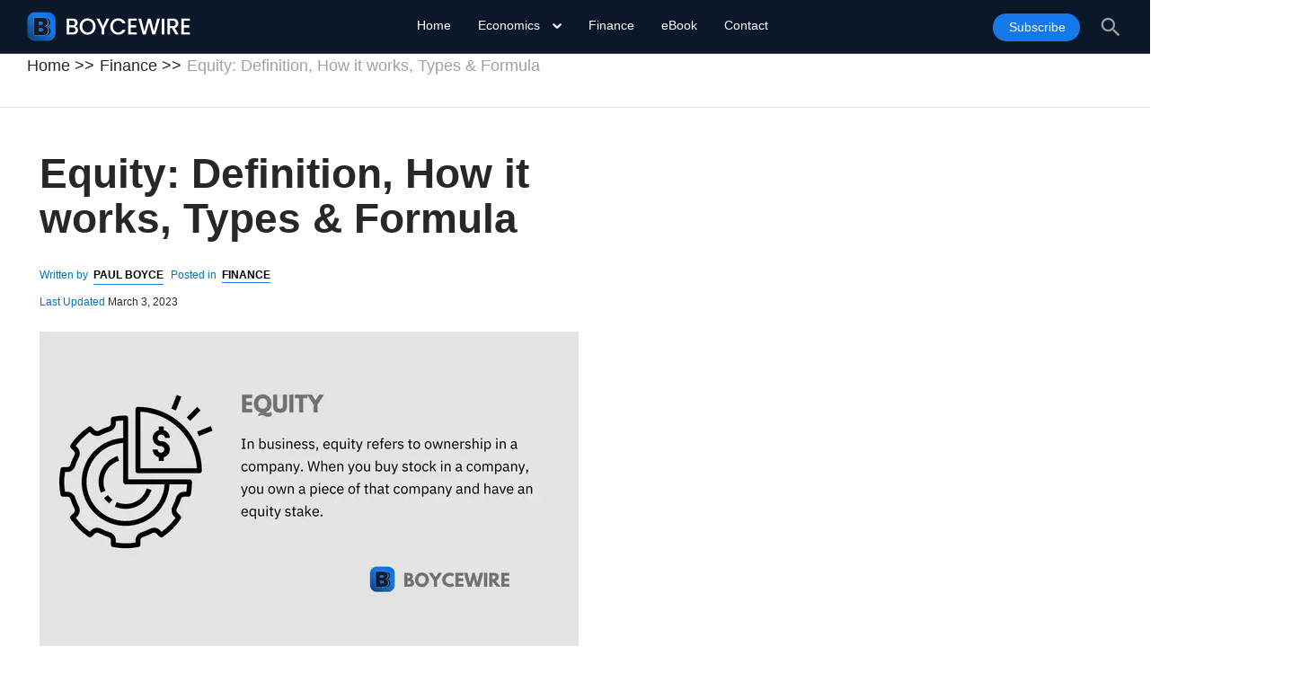

--- FILE ---
content_type: text/css
request_url: https://boycewire.com/wp-content/litespeed/ucss/f3cbf7ab2cdb342544a4e393e31dd291.css?ver=7ce40
body_size: 3667
content:
a,div,form,html,label,li,span{font-size:100%;font-style:inherit;font-weight:inherit;outline:0}a,body,div,form,h1,h3,h5,html,label,li,span{border:0;margin:0;padding:0;vertical-align:baseline}body{background:#fff;font-style:normal;-webkit-font-smoothing:antialiased;-moz-osx-font-smoothing:grayscale;line-height:1.85714285714286;background-color:#fff;overflow-x:hidden;color:#000}h1,h3,h5{font-style:inherit}body,ol,ul{font-size:100%}h2,ol,p,strong,ul{border:0;font-style:inherit;padding:0;vertical-align:baseline}body,h1,h3,h5,ol,p,ul{font-weight:inherit}strong{font-size:100%;margin:0}html{-webkit-text-size-adjust:100%;-ms-text-size-adjust:100%;box-sizing:border-box;scroll-behavior:smooth}article,footer,header,main,nav{display:block}a{background-color:transparent}a:active,body,h1,h2,h3,h5,ol,p,strong,ul{outline:0}a:hover,a:visited{text-decoration:none}strong{font-weight:700}hr,img{border:0}img{height:auto;max-width:100%;vertical-align:middle}hr{box-sizing:content-box;height:1px;background-color:#e2e2e2;margin:0!important}input{font:inherit;color:#808285;font-weight:400;font-size:100%;margin:0;vertical-align:baseline;line-height:1}input::-moz-focus-inner{border:0;padding:0}input[type=search]{border:1px solid var(--ast-border-color);-webkit-appearance:none;color:#666;padding:.75em;height:auto;border-width:1px;border-style:solid;border-color:var(--ast-border-color);border-radius:2px;background:var(--ast-comment-inputs-background);box-shadow:none;box-sizing:border-box;transition:all .2s linear}input[type=search]::-webkit-search-cancel-button,input[type=search]::-webkit-search-decoration{-webkit-appearance:none}@media (min-width:544px){.ast-container{max-width:100%}}@media (min-width:768px){.ast-container{max-width:100%}}@media (min-width:992px){.ast-container{max-width:100%}}@media (min-width:1200px){.ast-container{max-width:100%}}.ast-container{margin-left:auto;margin-right:auto;padding-left:20px;padding-right:20px}.ast-container::after{content:"";display:table;clear:both}h1,h2,h3,h5{clear:both}.entry-content h1,h1{color:#808285;font-size:2em;line-height:1.2}.entry-content h2{color:#808285;font-size:1.7em;line-height:1.3}h2{line-height:1.3}.entry-content h3,h3{color:#808285;font-size:1.5em;line-height:1.4}.entry-content h5,h5{color:#808285;line-height:1.6;font-size:1.2em}*,:after,:before{box-sizing:inherit}ul{list-style:disc}ol{list-style:decimal}li>ul{margin-bottom:0;margin-left:1.5em}input[type=search]:focus{color:#111;background-color:#fff;border-color:var(--ast-border-color);box-shadow:none}a{color:#4169e1}a:focus,a:hover{color:#191970}a:focus,input[type=search]:focus{outline:thin dotted}a:hover{outline:0}.screen-reader-text:focus{border-radius:2px;box-shadow:0 0 2px 2px rgba(0,0,0,.6);font-size:.875rem}#primary:after,#primary:before,#secondary:after,#secondary:before,.ast-container:after,.ast-container:before,.clear:after,.clear:before,.sidebar-main:after,.sidebar-main:before,.site-content:after,.site-content:before,.site-main:after,.site-main:before{content:"";display:table}#primary:after,#secondary:after,.ast-container:after,.clear:after,.sidebar-main:after,.site-content:after,.site-main:after{clear:both}::selection{color:#fff;background:#0274be}body:not(.logged-in){position:relative}#page{position:relative;display:block}a,a:focus{text-decoration:none}a{transition:all .2s linear}.entry-content h1,.entry-content h2,.entry-content h3,.entry-content h5{margin-bottom:20px}p{margin:0 0 1.75em}.search-form .search-field{outline:0}.ast-search-menu-icon{position:relative;z-index:3}.site .skip-link{background-color:#f1f1f1;box-shadow:0 0 1px 1px rgba(0,0,0,.2);color:#21759b;display:block;font-family:Montserrat,"Helvetica Neue",sans-serif;font-size:14px;font-weight:700;left:-9999em;outline:0;padding:15px 23px 14px;text-decoration:none;text-transform:none;top:-9999em}.site .skip-link:focus{clip:auto;height:auto;left:6px;top:7px;width:auto;z-index:100000;outline:thin dotted}.ast-single-post .entry-title{line-height:1.2}.entry-title{font-weight:var(--ast-blog-title-font-weight,normal)}#primary,#secondary{display:block;position:relative;float:left;width:100%}#primary{margin:4em 0}@media (min-width:993px){.ast-right-sidebar #primary{padding-right:60px}}@media (max-width:992px){.ast-right-sidebar #primary{padding-right:30px}}.site-main .post-navigation{margin:0 0 1.5em;overflow:hidden}.post-navigation .nav-previous{position:relative;text-align:left}.post-navigation .nav-next{grid-column-start:2;text-align:right}.post-navigation a{background:0 0;font-size:1rem;padding:0 var(--ast-post-nav-space,1.5em);height:2.33333em;line-height:calc(2.33333em - 3px)}.ast-search-menu-icon.slide-search .search-form{backface-visibility:visible;visibility:hidden;opacity:0;transition:all .2s;position:absolute;z-index:3;right:-1em;top:50%;transform:translateY(-50%)}.ast-search-menu-icon .search-form{border:1px solid var(--ast-border-color);line-height:normal;padding:0 3em 0 0;border-radius:2px;display:inline-block;backface-visibility:hidden;position:relative;color:inherit;background-color:#fff}.ast-search-menu-icon .astra-search-icon{-js-display:flex;display:flex;line-height:normal}.ast-search-menu-icon .astra-search-icon:focus{outline:0}.ast-search-menu-icon .search-field{border:0;background-color:transparent;transition:width .2s;border-radius:inherit;font-size:inherit;width:0;color:#757575}.ast-search-icon{z-index:4;position:relative;line-height:normal}.hentry{margin:0 0 1.5em}.entry-content>:last-child{margin-bottom:0}.entry-header{margin-bottom:1.2em}.entry-content,.entry-header{word-wrap:break-word}.entry-content p{margin-bottom:1.6em}.entry-title{margin-bottom:.2em}.single .entry-header{margin-bottom:2em}.single .post-navigation{margin:0;padding:2em 0 0;border-top:1px solid var(--ast-single-post-border,var(--ast-border-color))}@media (max-width:768px){.single .post-navigation{padding-top:1.5em}}.single .post-navigation a{margin:2px;display:inline-block;color:#000}@media (min-width:421px){.single .post-navigation .nav-links{-js-display:flex;display:flex;width:100%}.single .post-navigation .nav-links .nav-previous+.nav-next,.single .post-navigation .nav-next,.single .post-navigation .nav-previous{width:50%}}@media (max-width:420px){.single .post-navigation .ast-left-arrow,.single .post-navigation .ast-right-arrow{display:none}.single .post-navigation .nav-next,.single .post-navigation .nav-previous{width:50%}.single .post-navigation .nav-next a,.single .post-navigation .nav-previous a{max-width:95%;width:100%}.single .post-navigation .nav-previous{margin-bottom:1em}}ol,ul{box-sizing:border-box}.entry-content{counter-reset:footnotes}:root{--wp--preset--font-size--normal:16px;--wp--preset--font-size--huge:42px}.screen-reader-text{border:0;clip:rect(1px,1px,1px,1px);-webkit-clip-path:inset(50%);clip-path:inset(50%);height:1px;margin:-1px;overflow:hidden;padding:0;position:absolute;width:1px;word-wrap:normal!important}.screen-reader-text:focus{background-color:#ddd;clip:auto!important;-webkit-clip-path:none;clip-path:none;color:#444;display:block;font-size:1em;height:auto;left:5px;line-height:normal;padding:15px 23px 14px;text-decoration:none;top:5px;width:auto;z-index:100000}h1{font-family:"Belleza",sans-serif}a,h2,h3,h5,li a,p,p a{font-family:"IBM Plex Sans",sans-serif}h2{font-size:28px;margin:0 0 10px;font-weight:600;color:#1f1f1f!important}p{font-size:14px}ul li{display:inline-block;list-style:none}ol,ul{margin:0}.db{background:#0a1829}.tp-wrap{width:100%;max-width:1248px;margin:0 auto!important;padding-left:30px;padding-right:30px;box-sizing:border-box}header ul li{margin-right:30px}header ul li:last-child{margin-right:0}.tp-drop-a span,header ul li a{font-weight:500;font-size:14px;cursor:pointer;color:#fff}header ul li a:hover{color:#fff}header nav ul:hover li{opacity:.5}header nav ul li:hover,nav ul:hover ul li{opacity:1}.tp-head-top{height:60px;border-bottom:1px solid #394555;display:flex;align-items:center;justify-content:space-between}.tp-logo{justify-content:left;margin-left:30px}.tp-search{justify-content:right;margin:-7px 30px 0 0}.tp-search li:nth-child(2){margin-right:0}.tp-search li:last-child{display:none}.tp-head-top nav{margin-top:1px}.tp-drop-az{height:6px;margin-left:10px;width:10px}.tp-drop-head{color:#1679e9;display:block;margin-bottom:10px;font-size:18px}header{width:100%}.tp-drop-a{height:45px;line-height:40px}.tp-drop-a:hover .tp-drop{visibility:visible;opacity:1;transition:all .2s ease 0s}.tp-drop{visibility:hidden;position:absolute;width:100%;left:0;top:60px!important;border-bottom:1px solid #4b5a6f;background:#2d425b;line-height:28px;opacity:0;transition:all .2s ease .2s;z-index:100}.tp-drop .tp-wrap{display:flex}.tp-drop-mli{padding:30px 0 48px}.tp-drop-mli:first-child{flex:1;border-right:1px solid #4b5a6f;padding-right:30px}.tp-drop-mli:last-child{flex:2;padding-left:30px}.tp-drop-mli:first-child ul{column-count:2}.tp-drop-mli:last-child ul{column-count:4}.tp-drop-mli li{line-height:17px;margin-bottom:6px}.tp-drop-head:hover::after,.tp-drop-mli li:hover::after{content:"";position:absolute;background:url(https://boycewire.com/wp-content/themes/astra-child/images/tp-arrow.png);height:12px;width:12px;background-size:cover;margin:3px 18px}.tp-drop-head:hover::after{margin:8px 18px}.tp-drop-mli .tp-dbl{margin-top:6px}.tp-drop-head:hover{color:#1679e9}.tp-drop ul{margin-left:0}.ast-search-menu-icon.slide-search .search-form{margin-top:-1px}.tp-search li{margin-right:20px}.ast-search-menu-icon{top:7px}.ast-search-icon .astra-search-icon{font-size:28px}.astra-search-icon::before{color:#9f9f9f!important}#tp-mob-men:hover{cursor:pointer}footer{border-top:1px solid #394555}footer li a,footer p a{color:#fff}footer .tp-foot-c li a:hover,footer .tp-foot-r li a:hover{color:#fff;text-decoration:underline!important}.footer-h5,footer li,footer p{color:#fff;font-family:"IBM Plex Sans",sans-serif!important;font-weight:500;font-size:13px;letter-spacing:.01em}.footer-h5{text-transform:uppercase}.tp-foot-top li{display:block;margin-bottom:6px}.tp-foot-r p,.tp-foot-r p a,.tp-foot-top li a{font-size:12px;font-weight:100}.tp-foot-r p a{color:#1679e9}.tp-foot-r ul:last-of-type li a{font-size:13px}.tp-foot-c li{margin-bottom:0;line-height:25px}.tp-foot-c ul li:first-child{margin-bottom:12px}.tp-foot-top{display:flex;padding-top:40px;padding-bottom:40px}.tp-foot-top div{padding-left:30px;padding-right:30px;flex:.8}.tp-foot-c{display:flex;flex:2!important}.tp-foot-c ul{margin-right:60px}.tp-foot-r{padding-right:0!important;border-right:0!important;border-left:1px solid #394555;flex:.8!important}.tp-foot-r .footer-h5 img{float:left;padding-right:10px;height:15px;margin-top:6px}.tp-foot-r ul:first-of-type{border-bottom:1px solid #394555}.tp-foot-r ul:last-of-type{padding-top:20px}.tp-foot-r ul:last-of-type li{margin-bottom:0}.tp-foot-l{padding-left:0!important}.tp-foot-l span{display:block;color:#fff;font-size:30px;font-family:"Belleza",sans-serif;margin:10px 0 0-3px;line-height:30px}.tp-foot-bot{padding-bottom:20px}.tp-foot-bot li a,.tp-foot-bot li p{color:#a8a8a8;font-size:9px;font-family:"IBM Plex Sans",sans-serif;font-weight:600}.tp-foot-bot li{margin-right:14px}.tp-soc li{display:inline-block;margin-top:35px;margin-right:8px}.tp-foot-top li a:focus,header ul li a{color:#fff!important}.tp-sel-btn{padding:7px 16px 8px 18px;background:#1679e9;border-radius:18px;color:#fff;font-family:"Roboto",sans-serif;font-weight:500}.tp-sel-btn:hover{background:#4d9bf3;color:#fff!important}body.single .ast-container{max-width:100%!important;padding-left:0!important;padding-right:0!important}body.single #primary{padding:0;margin:0;width:100%;border-right:none}.ast-breadcrumbs-wrapper{width:100%;border-bottom:1px solid #e1e1e1;height:60px;display:flex;align-items:center}.ast-breadcrumbs-inner{width:1448px;padding-left:30px;padding-right:30px;margin:0 auto}.ast-breadcrumbs-inner nav{padding-top:0!important;padding-bottom:0!important}.trail-items li::after{content:"»";color:#272727!important}.ast-breadcrumbs-wrapper,.ast-breadcrumbs-wrapper a{font-size:14px;line-height:20px;font-family:"IBM Plex Sans",sans-serif;color:#272727!important}.ast-breadcrumbs-wrapper .trail-items .trail-end{color:#a1a1a1!important}.ast-container{background-color:unset!important}body.single h1,body.single h2{font-family:"Roboto",sans-serif;-webkit-font-smoothing:antialiased}body.single h1{line-height:1.1;color:#272727;font-size:46px!important;font-weight:700;padding-top:48px;text-align:left}body.single .entry-meta{margin:22px 0 24px}body.single h2{font-size:36px;font-weight:600;color:#262626!important;margin-bottom:14px;margin-top:28px}.tp-single-wrap,body.single .entry-header{width:100%;text-align:left}body.single .entry-header{max-width:780px;margin:0 auto}.tp-cont-feat span.excerpt,.tp-single-wrap p{color:#414141;font-size:16px;margin-bottom:16px!important;text-transform:none!important;font-weight:500}.tp-cont-feat span.excerpt,body.single h2{padding-right:120px}.tp-cont-feat span.s2{text-transform:unset!important}.tp-cont-feat ol li::marker,.tp-single-wrap p a{color:#1679e9!important}.tp-cont-feat span,.tp-single-wrap span span{text-transform:uppercase;color:#000;font-weight:600;margin-top:3px!important;display:inline-block;font-size:16px;font-family:"IBM Plex Sans",sans-serif}.tp-cont-feat{border:0;background:#f3f3f3;padding:18px 30px 14px 40px}.tp-cont-feat ol li,li.styled{list-style:disc;display:list-item;font-size:16px;font-family:"IBM Plex Sans",sans-serif;color:#262626;margin-bottom:5px}.tp-cont-feat .header5{margin-bottom:2px!important;text-transform:uppercase;color:#000;font-size:16px}.tp-post-container{max-width:1448px;padding-right:30px;box-sizing:border-box;display:flex;margin:0 auto}.tp-single-wrap{margin:0!important;padding-left:44px}li.styled{color:#414141;margin-bottom:16px}.tbc-container{width:300px;position:relative}#tbc-inner{border-right:1px solid #e1e1e1;padding-bottom:100px}#tbc-inner div:first-child{padding-top:85px;width:300px}#tbc-inner p{margin-bottom:8px;padding-left:30px;font-weight:600!important;font-size:20px}#tbc-inner p img,.single .post-navigation,.single-post .entry-header{display:none}#tbc-inner ul li{padding-left:30px;padding-right:30px;width:100%;line-height:20px;margin-bottom:10px}#tbc-inner ul li a{font-family:"Roboto",sans-serif;font-size:15px;color:#262626;padding-top:6px;padding-bottom:6px}.tp-prog-cont{width:100%;height:5px;display:none;position:fixed;top:0;z-index:1001}.tp-prog-bar-cont{height:5px;background:#1679e9;width:0%}.entry-meta{line-height:1.85}.entry-meta,.tp-meta,.tp-meta span{font-size:12px;color:#2a2a2a;font-family:"IBM Plex Sans",sans-serif}.entry-meta span a span,.entry-meta span span a{font-size:12px;text-transform:uppercase;color:#000;font-weight:600;border-bottom:1px solid #1679e9;padding-bottom:1px}.tp-updated{margin-top:8px;display:block}.tp-updated span{text-transform:none!important;font-weight:500!important;font-size:12px!important;color:#2a2a2a!important}.entry-meta a{margin-left:3px;margin-right:3px}body.single .tp-single-wrap img{margin-bottom:14px}body.single h3{color:#262626!important;font-weight:600;font-family:"Roboto",sans-serif;margin-bottom:10px}body.single .container-fluid{display:block;margin:0 auto;max-width:780px}.tp-social{padding-left:30px;padding-top:34px}.tp-social li{display:inline;padding-right:2px!important;padding-left:0!important}.tp-social li:first-child{padding-right:3px!important}.tp-cont-feat .listing-item img,.tp-cont-feat img{border:0!important;margin-right:18px}.tp-cont-feat h3{margin-bottom:10px!important;text-transform:uppercase;color:#000;font-size:16px;font-family:"IBM Plex Sans",sans-serif!important}.tp-cont-feat .listing-item{display:inline-block;margin-bottom:20px}.tp-cont-feat .listing-item img{float:left;width:100px;margin-bottom:0!important}.tp-cont-feat a.title{font-size:16px;color:#1679e9}.tp-cont-feat a.title,.tp-cont-feat span.excerpt{float:left;display:contents}.tp-cont-feat .listing-item:last-child{margin-bottom:10px}.tp-single-wrap{max-width:736px!important}.tp-single-wrap p{padding-right:44px!important}.tp-cont-feat{margin:30px 0!important}a:where(:not(.wp-element-button)){text-decoration:none}@media (max-width:1384px){header.db{position:sticky;top:0;z-index:1000}.tbc-container{display:none}#tbc-inner{border-right:none;padding-bottom:0}#tbc-inner div{padding:0!important;width:100%}#tbc-inner p{margin-bottom:0;padding-left:30px;height:60px;display:flex;align-items:center}#tbc-inner p img{right:30px;position:absolute;display:inline-block;height:10px}}@media (max-width:1040px){.tp-single-wrap p{padding-right:0!important}.tp-cont-feat{margin-right:0!important}}@media (max-width:980px){.tp-head-top nav{display:none}.tp-search li:last-child{display:inline-block!important}.tp-search li:nth-child(2){margin-right:20px}.tp-drop-az{height:8px;margin-left:0;right:30px;position:absolute;margin-top:9px}}@media (max-width:926px){.tp-single-wrap{max-width:100%;padding-left:30px}#tp-head-nav .tp-drop{visibility:hidden;opacity:0;background:unset;position:unset;border-bottom:none}#tp-head-nav .tp-drop .tp-wrap{display:block;padding:0}#tp-head-nav .tp-drop .tp-drop-mli{padding:0;border:0;flex:unset;height:unset;margin-left:10px}#tp-head-nav .tp-drop .tp-drop-mli ul{column-count:unset}#tp-head-nav .tp-drop .tp-drop-mli ul li{margin-right:0;padding:8px 0;height:unset;border-bottom:none}#tp-head-nav .tp-drop-a{height:45px}#tp-head-nav .tp-drop .tp-drop-mli .tp-dbl{margin-top:0}#tp-head-nav .tp-drop .tp-drop-head{margin-bottom:0;font-size:15px}header.db{position:sticky;top:0;z-index:1000}.tbc-container,.tp-social{display:none}#tbc-inner{border-right:none;padding-bottom:0}#tbc-inner div{padding:0!important;width:100%}#tbc-inner p{margin-bottom:0;padding-left:30px;height:60px;display:flex;align-items:center}#tbc-inner p img{right:30px;position:absolute;display:inline-block;height:10px}}@media (max-width:824px){.tp-foot-top{display:block}.tp-foot-c,.tp-foot-l{float:left;padding-bottom:20px}.tp-foot-r{clear:both;border-left:none;border-top:1px solid #394555;padding:20px 0 0!important}.tp-foot-c{padding-right:0!important;flex:1!important}.tp-foot-c ul{margin-right:30px!important}}@media (max-width:588px){.tp-foot-c{padding-left:0!important;width:100%!important}}@media (max-width:560px){.tp-head-top .tp-logo{width:32.5px;height:32.5px;overflow:hidden}.tp-head-top .tp-logo img{height:unset;max-width:unset}.tp-search li:first-child{display:none}.tp-search li{margin-right:10px}.tp-search li:last-child img{margin-top:-5px}}@media screen and (max-width:400px),only screen and (device-width:414px) and (device-height:736px) and (-webkit-device-pixel-ratio:3){.tp-search li:last-child img{margin-top:-5px}}